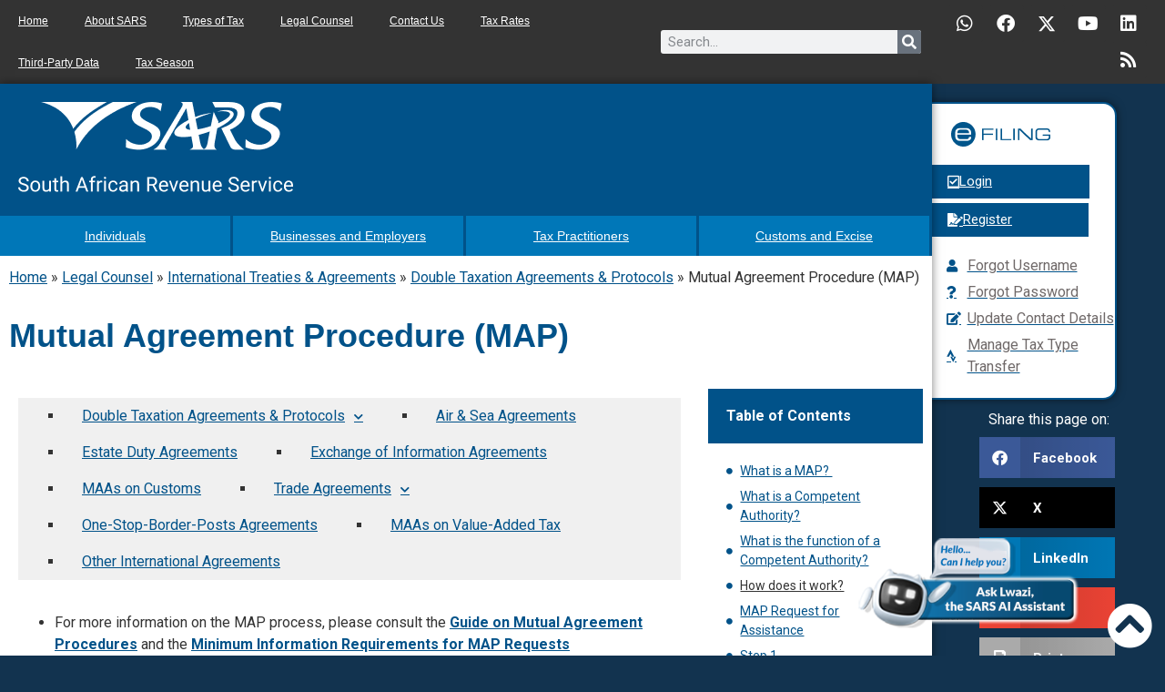

--- FILE ---
content_type: text/css
request_url: https://www.sars.gov.za/wp-content/uploads/elementor/css/post-609.css?ver=1768843851
body_size: 30
content:
.elementor-609 .elementor-element.elementor-element-289c9c0 > .elementor-widget-container{background-color:#F0F0F0;margin:0px 0px 0px 0px;padding:0px 0px 0px 40px;}.elementor-609 .elementor-element.elementor-element-289c9c0 .elementor-menu-toggle{margin-right:auto;background-color:var( --e-global-color-primary );}.elementor-609 .elementor-element.elementor-element-289c9c0 .elementor-nav-menu--main .elementor-item{color:#015289;fill:#015289;padding-top:10px;padding-bottom:10px;}.elementor-609 .elementor-element.elementor-element-289c9c0 .elementor-nav-menu--main .elementor-item:hover,
					.elementor-609 .elementor-element.elementor-element-289c9c0 .elementor-nav-menu--main .elementor-item.elementor-item-active,
					.elementor-609 .elementor-element.elementor-element-289c9c0 .elementor-nav-menu--main .elementor-item.highlighted,
					.elementor-609 .elementor-element.elementor-element-289c9c0 .elementor-nav-menu--main .elementor-item:focus{color:#fff;}.elementor-609 .elementor-element.elementor-element-289c9c0 .elementor-nav-menu--main:not(.e--pointer-framed) .elementor-item:before,
					.elementor-609 .elementor-element.elementor-element-289c9c0 .elementor-nav-menu--main:not(.e--pointer-framed) .elementor-item:after{background-color:var( --e-global-color-primary );}.elementor-609 .elementor-element.elementor-element-289c9c0 .e--pointer-framed .elementor-item:before,
					.elementor-609 .elementor-element.elementor-element-289c9c0 .e--pointer-framed .elementor-item:after{border-color:var( --e-global-color-primary );}.elementor-609 .elementor-element.elementor-element-289c9c0 .elementor-nav-menu--dropdown a, .elementor-609 .elementor-element.elementor-element-289c9c0 .elementor-menu-toggle{color:var( --e-global-color-primary );}.elementor-609 .elementor-element.elementor-element-289c9c0 .elementor-nav-menu--dropdown a:hover,
					.elementor-609 .elementor-element.elementor-element-289c9c0 .elementor-nav-menu--dropdown a.elementor-item-active,
					.elementor-609 .elementor-element.elementor-element-289c9c0 .elementor-nav-menu--dropdown a.highlighted,
					.elementor-609 .elementor-element.elementor-element-289c9c0 .elementor-menu-toggle:hover{color:#FFFFFF;}.elementor-609 .elementor-element.elementor-element-289c9c0 .elementor-nav-menu--dropdown a:hover,
					.elementor-609 .elementor-element.elementor-element-289c9c0 .elementor-nav-menu--dropdown a.elementor-item-active,
					.elementor-609 .elementor-element.elementor-element-289c9c0 .elementor-nav-menu--dropdown a.highlighted{background-color:var( --e-global-color-secondary );}.elementor-609 .elementor-element.elementor-element-289c9c0 .elementor-nav-menu--dropdown a.elementor-item-active{color:#FFFFFF;background-color:var( --e-global-color-primary );}.elementor-609 .elementor-element.elementor-element-289c9c0 .elementor-nav-menu--dropdown .elementor-item, .elementor-609 .elementor-element.elementor-element-289c9c0 .elementor-nav-menu--dropdown  .elementor-sub-item{font-size:14px;}.elementor-609 .elementor-element.elementor-element-289c9c0 .elementor-nav-menu--dropdown{border-style:solid;border-width:1px 1px 1px 1px;border-color:var( --e-global-color-primary );}.elementor-609 .elementor-element.elementor-element-289c9c0 .elementor-nav-menu--dropdown a{padding-top:10px;padding-bottom:10px;}.elementor-609 .elementor-element.elementor-element-289c9c0 .elementor-nav-menu--dropdown li:not(:last-child){border-style:solid;border-color:#CDCDCD;border-bottom-width:1px;}.elementor-609 .elementor-element.elementor-element-289c9c0 .elementor-nav-menu--main > .elementor-nav-menu > li > .elementor-nav-menu--dropdown, .elementor-609 .elementor-element.elementor-element-289c9c0 .elementor-nav-menu__container.elementor-nav-menu--dropdown{margin-top:0px !important;}.elementor-609 .elementor-element.elementor-element-289c9c0 .elementor-menu-toggle:hover{background-color:var( --e-global-color-primary );}.elementor-609 .elementor-element.elementor-element-7abb02d > .elementor-widget-container{background-color:#DADADA;margin:20px 20px 20px 20px;padding:15px 15px 15px 15px;}.elementor-609 .elementor-element.elementor-element-7abb02d .elementor-icon-box-wrapper{align-items:start;}.elementor-609 .elementor-element.elementor-element-7abb02d{--icon-box-icon-margin:15px;}.elementor-609 .elementor-element.elementor-element-7abb02d.elementor-view-stacked .elementor-icon{background-color:var( --e-global-color-primary );}.elementor-609 .elementor-element.elementor-element-7abb02d.elementor-view-framed .elementor-icon, .elementor-609 .elementor-element.elementor-element-7abb02d.elementor-view-default .elementor-icon{fill:var( --e-global-color-primary );color:var( --e-global-color-primary );border-color:var( --e-global-color-primary );}.elementor-609 .elementor-element.elementor-element-41eff3d > .elementor-widget-container{background-color:#DADADA;margin:20px 20px 20px 20px;padding:15px 15px 15px 15px;}.elementor-609 .elementor-element.elementor-element-41eff3d .elementor-icon-box-wrapper{align-items:start;}.elementor-609 .elementor-element.elementor-element-41eff3d{--icon-box-icon-margin:15px;}.elementor-609 .elementor-element.elementor-element-41eff3d.elementor-view-stacked .elementor-icon{background-color:var( --e-global-color-primary );}.elementor-609 .elementor-element.elementor-element-41eff3d.elementor-view-framed .elementor-icon, .elementor-609 .elementor-element.elementor-element-41eff3d.elementor-view-default .elementor-icon{fill:var( --e-global-color-primary );color:var( --e-global-color-primary );border-color:var( --e-global-color-primary );}

--- FILE ---
content_type: text/css
request_url: https://www.sars.gov.za/wp-content/uploads/elementor/css/post-30691.css?ver=1768806555
body_size: 2141
content:
.elementor-30691 .elementor-element.elementor-element-733aa0c1 > .elementor-background-overlay{background-color:#12334F;opacity:1;}.elementor-30691 .elementor-element.elementor-element-733aa0c1{margin-top:0px;margin-bottom:0px;}.elementor-30691 .elementor-element.elementor-element-261b4dc6:not(.elementor-motion-effects-element-type-background) > .elementor-widget-wrap, .elementor-30691 .elementor-element.elementor-element-261b4dc6 > .elementor-widget-wrap > .elementor-motion-effects-container > .elementor-motion-effects-layer{background-color:var( --e-global-color-primary );}.elementor-30691 .elementor-element.elementor-element-261b4dc6 > .elementor-widget-wrap > .elementor-widget:not(.elementor-widget__width-auto):not(.elementor-widget__width-initial):not(:last-child):not(.elementor-absolute){margin-bottom:0px;}.elementor-30691 .elementor-element.elementor-element-261b4dc6 > .elementor-element-populated{box-shadow:0px 0px 10px 0px rgba(0, 0, 0, 0.5);transition:background 0.3s, border 0.3s, border-radius 0.3s, box-shadow 0.3s;}.elementor-30691 .elementor-element.elementor-element-261b4dc6 > .elementor-element-populated > .elementor-background-overlay{transition:background 0.3s, border-radius 0.3s, opacity 0.3s;}.elementor-30691 .elementor-element.elementor-element-261b4dc6{z-index:5;}.elementor-30691 .elementor-element.elementor-element-30e79abe > .elementor-widget-container{margin:0px 0px 0px 0px;padding:20px 20px 20px 20px;}.elementor-30691 .elementor-element.elementor-element-30e79abe{text-align:left;}.elementor-30691 .elementor-element.elementor-element-1bf40cb4{border-style:solid;border-width:0px 0px 2px 0px;border-color:#FFFFFF;margin-top:0px;margin-bottom:0px;}.elementor-30691 .elementor-element.elementor-element-1bf40cb4 > .elementor-container{text-align:center;}.elementor-30691 .elementor-element.elementor-element-46ea8de4 > .elementor-element-populated{box-shadow:0px 0px 10px 1px rgba(0,0,0,0.5) inset;}.elementor-30691 .elementor-element.elementor-element-5f5d1f6 .elementor-button{background-color:#0077B8;font-family:"Arial", Sans-serif;font-size:14px;fill:#FFFFFF;color:#FFFFFF;border-style:solid;border-width:0px 3px 0px 0px;border-color:var( --e-global-color-primary );border-radius:0px 0px 0px 0px;}.elementor-30691 .elementor-element.elementor-element-5f5d1f6 .elementor-button:hover, .elementor-30691 .elementor-element.elementor-element-5f5d1f6 .elementor-button:focus{background-color:#0B5983;}.elementor-30691 .elementor-element.elementor-element-5f5d1f6{width:100%;max-width:100%;align-self:center;}.elementor-30691 .elementor-element.elementor-element-4e39be8f > .elementor-element-populated{box-shadow:0px 0px 10px 1px rgba(0,0,0,0.5) inset;}.elementor-30691 .elementor-element.elementor-element-4a15826 .elementor-button{background-color:#0077B8;font-family:"Arial", Sans-serif;font-size:14px;fill:#FFFFFF;color:#FFFFFF;border-style:solid;border-width:0px 3px 0px 0px;border-color:var( --e-global-color-primary );border-radius:0px 0px 0px 0px;}.elementor-30691 .elementor-element.elementor-element-4a15826 .elementor-button:hover, .elementor-30691 .elementor-element.elementor-element-4a15826 .elementor-button:focus{background-color:#0B5983;}.elementor-30691 .elementor-element.elementor-element-4a15826{width:100%;max-width:100%;align-self:center;}.elementor-30691 .elementor-element.elementor-element-1e84652d > .elementor-element-populated{box-shadow:0px 0px 10px 1px rgba(0,0,0,0.5) inset;}.elementor-30691 .elementor-element.elementor-element-03c94ed .elementor-button{background-color:#0077B8;font-family:"Arial", Sans-serif;font-size:14px;fill:#FFFFFF;color:#FFFFFF;border-style:solid;border-width:0px 3px 0px 0px;border-color:var( --e-global-color-primary );border-radius:0px 0px 0px 0px;}.elementor-30691 .elementor-element.elementor-element-03c94ed .elementor-button:hover, .elementor-30691 .elementor-element.elementor-element-03c94ed .elementor-button:focus{background-color:#0B5983;}.elementor-30691 .elementor-element.elementor-element-03c94ed{width:100%;max-width:100%;align-self:center;}.elementor-30691 .elementor-element.elementor-element-4b724310 > .elementor-element-populated{box-shadow:0px 0px 10px 1px rgba(0,0,0,0.5) inset;}.elementor-30691 .elementor-element.elementor-element-131d3fd .elementor-button{background-color:#0077B8;font-family:"Arial", Sans-serif;font-size:14px;fill:#FFFFFF;color:#FFFFFF;border-style:solid;border-width:0px 3px 0px 0px;border-color:var( --e-global-color-primary );border-radius:0px 0px 0px 0px;}.elementor-30691 .elementor-element.elementor-element-131d3fd .elementor-button:hover, .elementor-30691 .elementor-element.elementor-element-131d3fd .elementor-button:focus{background-color:#0B5983;}.elementor-30691 .elementor-element.elementor-element-131d3fd{width:100%;max-width:100%;align-self:center;}.elementor-30691 .elementor-element.elementor-element-62898de3:not(.elementor-motion-effects-element-type-background), .elementor-30691 .elementor-element.elementor-element-62898de3 > .elementor-motion-effects-container > .elementor-motion-effects-layer{background-color:#FFFFFF;}.elementor-30691 .elementor-element.elementor-element-62898de3 > .elementor-container{min-height:100px;}.elementor-30691 .elementor-element.elementor-element-62898de3 > .elementor-background-overlay{opacity:0.71;transition:background 0.3s, border-radius 0.3s, opacity 0.3s;}.elementor-30691 .elementor-element.elementor-element-62898de3{transition:background 0.3s, border 0.3s, border-radius 0.3s, box-shadow 0.3s;}.elementor-30691 .elementor-element.elementor-element-6e8e205 .elementor-heading-title{font-family:"Arial", Sans-serif;font-size:36px;font-weight:600;color:var( --e-global-color-primary );}.elementor-30691 .elementor-element.elementor-element-9afcfdb{width:initial;max-width:initial;top:92%;z-index:99;}body:not(.rtl) .elementor-30691 .elementor-element.elementor-element-9afcfdb{left:95%;}body.rtl .elementor-30691 .elementor-element.elementor-element-9afcfdb{right:95%;}.elementor-30691 .elementor-element.elementor-element-9afcfdb .elementor-icon-wrapper{text-align:center;}.elementor-30691 .elementor-element.elementor-element-9afcfdb.elementor-view-stacked .elementor-icon{background-color:#FFFFFF;}.elementor-30691 .elementor-element.elementor-element-9afcfdb.elementor-view-framed .elementor-icon, .elementor-30691 .elementor-element.elementor-element-9afcfdb.elementor-view-default .elementor-icon{color:#FFFFFF;border-color:#FFFFFF;}.elementor-30691 .elementor-element.elementor-element-9afcfdb.elementor-view-framed .elementor-icon, .elementor-30691 .elementor-element.elementor-element-9afcfdb.elementor-view-default .elementor-icon svg{fill:#FFFFFF;}.elementor-30691 .elementor-element.elementor-element-5397cb55:not(.elementor-motion-effects-element-type-background), .elementor-30691 .elementor-element.elementor-element-5397cb55 > .elementor-motion-effects-container > .elementor-motion-effects-layer{background-color:#FFFFFF;}.elementor-30691 .elementor-element.elementor-element-5397cb55 > .elementor-container{min-height:571px;}.elementor-30691 .elementor-element.elementor-element-5397cb55{transition:background 0.3s, border 0.3s, border-radius 0.3s, box-shadow 0.3s;}.elementor-30691 .elementor-element.elementor-element-5397cb55 > .elementor-background-overlay{transition:background 0.3s, border-radius 0.3s, opacity 0.3s;}.elementor-30691 .elementor-element.elementor-element-ad7dbc9{--box-border-color:#015289;--header-background-color:var( --e-global-color-primary );--header-color:#FFFFFF;--item-text-color:var( --e-global-color-primary );--item-text-hover-decoration:underline;--marker-color:var( --e-global-color-primary );}.elementor-30691 .elementor-element.elementor-element-ad7dbc9 .elementor-toc__header-title{text-align:start;}.elementor-30691 .elementor-element.elementor-element-ad7dbc9 .elementor-toc__header, .elementor-30691 .elementor-element.elementor-element-ad7dbc9 .elementor-toc__header-title{font-size:16px;font-weight:bold;}.elementor-30691 .elementor-element.elementor-element-ad7dbc9 .elementor-toc__list-item{font-size:14px;}.elementor-30691 .elementor-element.elementor-element-3afd4bc:not(.elementor-motion-effects-element-type-background), .elementor-30691 .elementor-element.elementor-element-3afd4bc > .elementor-motion-effects-container > .elementor-motion-effects-layer{background-color:#FFFFFF;}.elementor-30691 .elementor-element.elementor-element-3afd4bc{transition:background 0.3s, border 0.3s, border-radius 0.3s, box-shadow 0.3s;}.elementor-30691 .elementor-element.elementor-element-3afd4bc > .elementor-background-overlay{transition:background 0.3s, border-radius 0.3s, opacity 0.3s;}.elementor-30691 .elementor-element.elementor-element-d644132{text-align:right;}.elementor-30691 .elementor-element.elementor-element-4742a9d{--spacer-size:10px;}.elementor-30691 .elementor-element.elementor-element-5410e44 > .elementor-widget-container{padding:20px 0px 0px 0px;}.elementor-30691 .elementor-element.elementor-element-5410e44 .elementor-icon-list-icon{width:14px;}.elementor-30691 .elementor-element.elementor-element-5410e44 .elementor-icon-list-icon i{font-size:14px;}.elementor-30691 .elementor-element.elementor-element-5410e44 .elementor-icon-list-icon svg{--e-icon-list-icon-size:14px;}.elementor-30691 .elementor-element.elementor-element-5410e44 .elementor-icon-list-item{font-size:12px;line-height:1em;}.elementor-30691 .elementor-element.elementor-element-ca87973 > .elementor-widget-wrap > .elementor-widget:not(.elementor-widget__width-auto):not(.elementor-widget__width-initial):not(:last-child):not(.elementor-absolute){margin-bottom:0px;}.elementor-30691 .elementor-element.elementor-element-5877f67b > .elementor-container{max-width:500px;}.elementor-30691 .elementor-element.elementor-element-1c94e678:not(.elementor-motion-effects-element-type-background) > .elementor-widget-wrap, .elementor-30691 .elementor-element.elementor-element-1c94e678 > .elementor-widget-wrap > .elementor-motion-effects-container > .elementor-motion-effects-layer{background-color:#FFFFFF;}.elementor-30691 .elementor-element.elementor-element-1c94e678 > .elementor-element-populated{border-style:solid;border-width:2px 2px 2px 2px;border-color:var( --e-global-color-primary );box-shadow:0px 0px 10px 0px rgba(0,0,0,0.5);transition:background 0.3s, border 0.3s, border-radius 0.3s, box-shadow 0.3s;margin:20px 0px 0px -53px;--e-column-margin-right:0px;--e-column-margin-left:-53px;padding:0px 0px 22px 0px;}.elementor-30691 .elementor-element.elementor-element-1c94e678 > .elementor-element-populated, .elementor-30691 .elementor-element.elementor-element-1c94e678 > .elementor-element-populated > .elementor-background-overlay, .elementor-30691 .elementor-element.elementor-element-1c94e678 > .elementor-background-slideshow{border-radius:15px 15px 15px 15px;}.elementor-30691 .elementor-element.elementor-element-1c94e678 > .elementor-element-populated > .elementor-background-overlay{transition:background 0.3s, border-radius 0.3s, opacity 0.3s;}.elementor-30691 .elementor-element.elementor-element-47353f48 > .elementor-widget-container{margin:20px 0px 0px 0px;}.elementor-30691 .elementor-element.elementor-element-32a4ab2 .elementor-button{background-color:var( --e-global-color-primary );fill:#FFFFFF;color:#FFFFFF;border-radius:0px 0px 0px 0px;padding:11px 157px 11px 45px;}.elementor-30691 .elementor-element.elementor-element-32a4ab2 .elementor-button:hover, .elementor-30691 .elementor-element.elementor-element-32a4ab2 .elementor-button:focus{background-color:var( --e-global-color-accent );}.elementor-30691 .elementor-element.elementor-element-32a4ab2 > .elementor-widget-container{margin:0px 0px -15px 23px;padding:0px 0px 0px 0px;}.elementor-30691 .elementor-element.elementor-element-32a4ab2 .elementor-button-content-wrapper{flex-direction:row;}.elementor-30691 .elementor-element.elementor-element-32a4ab2 .elementor-button .elementor-button-content-wrapper{gap:15px;}.elementor-30691 .elementor-element.elementor-element-9c0cf2c .elementor-button{background-color:var( --e-global-color-primary );fill:#FFFFFF;color:#FFFFFF;border-radius:0px 0px 0px 0px;padding:11px 133px 11px 45px;}.elementor-30691 .elementor-element.elementor-element-9c0cf2c .elementor-button:hover, .elementor-30691 .elementor-element.elementor-element-9c0cf2c .elementor-button:focus{background-color:var( --e-global-color-accent );}.elementor-30691 .elementor-element.elementor-element-9c0cf2c > .elementor-widget-container{margin:0px 0px 0px 23px;padding:0px 0px 0px 0px;}.elementor-30691 .elementor-element.elementor-element-9c0cf2c .elementor-button-content-wrapper{flex-direction:row;}.elementor-30691 .elementor-element.elementor-element-9c0cf2c .elementor-button .elementor-button-content-wrapper{gap:15px;}.elementor-30691 .elementor-element.elementor-element-3f0511b6 > .elementor-widget-container{margin:0px 0px 0px 67px;}.elementor-30691 .elementor-element.elementor-element-3f0511b6 .elementor-icon-list-items:not(.elementor-inline-items) .elementor-icon-list-item:not(:last-child){padding-block-end:calc(5px/2);}.elementor-30691 .elementor-element.elementor-element-3f0511b6 .elementor-icon-list-items:not(.elementor-inline-items) .elementor-icon-list-item:not(:first-child){margin-block-start:calc(5px/2);}.elementor-30691 .elementor-element.elementor-element-3f0511b6 .elementor-icon-list-items.elementor-inline-items .elementor-icon-list-item{margin-inline:calc(5px/2);}.elementor-30691 .elementor-element.elementor-element-3f0511b6 .elementor-icon-list-items.elementor-inline-items{margin-inline:calc(-5px/2);}.elementor-30691 .elementor-element.elementor-element-3f0511b6 .elementor-icon-list-items.elementor-inline-items .elementor-icon-list-item:after{inset-inline-end:calc(-5px/2);}.elementor-30691 .elementor-element.elementor-element-3f0511b6 .elementor-icon-list-icon i{color:var( --e-global-color-primary );transition:color 0.3s;}.elementor-30691 .elementor-element.elementor-element-3f0511b6 .elementor-icon-list-icon svg{fill:var( --e-global-color-primary );transition:fill 0.3s;}.elementor-30691 .elementor-element.elementor-element-3f0511b6{--e-icon-list-icon-size:14px;--icon-vertical-offset:0px;}.elementor-30691 .elementor-element.elementor-element-3f0511b6 .elementor-icon-list-text{color:#6F6969;transition:color 0.3s;}.elementor-30691 .elementor-element.elementor-element-f106f4c > .elementor-widget-container{margin:10px 0px 7px 0px;}.elementor-30691 .elementor-element.elementor-element-f106f4c{text-align:center;}.elementor-30691 .elementor-element.elementor-element-f106f4c .elementor-heading-title{color:#FFFFFF;}.elementor-30691 .elementor-element.elementor-element-555eaf1 > .elementor-widget-container{margin:0px 55px 0px 52px;}.elementor-30691 .elementor-element.elementor-element-555eaf1{--grid-side-margin:10px;--grid-column-gap:10px;--grid-row-gap:10px;--grid-bottom-margin:10px;}.elementor-30691 .elementor-element.elementor-element-00d1ad1{width:var( --container-widget-width, 19% );max-width:19%;--container-widget-width:19%;--container-widget-flex-grow:0;bottom:25px;z-index:10;text-align:right;}body:not(.rtl) .elementor-30691 .elementor-element.elementor-element-00d1ad1{right:95px;}body.rtl .elementor-30691 .elementor-element.elementor-element-00d1ad1{left:95px;}.elementor-30691 .elementor-element.elementor-element-00d1ad1 img{width:100%;}body.elementor-page-30691:not(.elementor-motion-effects-element-type-background), body.elementor-page-30691 > .elementor-motion-effects-container > .elementor-motion-effects-layer{background-color:#12334F;}@media(max-width:1024px){.elementor-30691 .elementor-element.elementor-element-5f5d1f6 .elementor-button{font-size:14px;padding:18px 0px 17px 0px;}.elementor-30691 .elementor-element.elementor-element-4a15826 .elementor-button{font-size:14px;padding:18px 0px 17px 0px;}.elementor-30691 .elementor-element.elementor-element-03c94ed .elementor-button{padding:17px 0px 18px 0px;}.elementor-30691 .elementor-element.elementor-element-131d3fd .elementor-button{padding:18px 0px 17px 0px;}.elementor-30691 .elementor-element.elementor-element-9afcfdb{width:initial;max-width:initial;top:94%;z-index:99;}body:not(.rtl) .elementor-30691 .elementor-element.elementor-element-9afcfdb{left:92%;}body.rtl .elementor-30691 .elementor-element.elementor-element-9afcfdb{right:92%;}.elementor-30691 .elementor-element.elementor-element-5410e44 > .elementor-widget-container{margin:0px 0px 0px 0px;}.elementor-30691 .elementor-element.elementor-element-1c94e678 > .elementor-widget-wrap > .elementor-widget:not(.elementor-widget__width-auto):not(.elementor-widget__width-initial):not(:last-child):not(.elementor-absolute){margin-bottom:20px;}.elementor-30691 .elementor-element.elementor-element-1c94e678 > .elementor-element-populated{margin:0px 0px 0px -8px;--e-column-margin-right:0px;--e-column-margin-left:-8px;}.elementor-30691 .elementor-element.elementor-element-47353f48{text-align:center;}.elementor-30691 .elementor-element.elementor-element-32a4ab2 > .elementor-widget-container{margin:0px 0px 0px -28px;padding:0px 0px 0px 0px;}.elementor-30691 .elementor-element.elementor-element-32a4ab2 .elementor-button{padding:11px 45px 11px 45px;}.elementor-30691 .elementor-element.elementor-element-9c0cf2c > .elementor-widget-container{margin:-12px 0px 0px -28px;padding:0px 0px 0px 0px;}.elementor-30691 .elementor-element.elementor-element-9c0cf2c .elementor-button{padding:11px 22px 11px 45px;}.elementor-30691 .elementor-element.elementor-element-3f0511b6 > .elementor-widget-container{margin:0px 0px 0px 17px;}.elementor-30691 .elementor-element.elementor-element-3f0511b6 .elementor-icon-list-item > .elementor-icon-list-text, .elementor-30691 .elementor-element.elementor-element-3f0511b6 .elementor-icon-list-item > a{font-size:1.5vw;}.elementor-30691 .elementor-element.elementor-element-f106f4c > .elementor-widget-container{margin:10px 10px 10px 10px;}.elementor-30691 .elementor-element.elementor-element-f106f4c .elementor-heading-title{font-size:12px;}.elementor-30691 .elementor-element.elementor-element-555eaf1 > .elementor-widget-container{margin:10px 10px 10px 10px;padding:0px 0px 0px 0px;} .elementor-30691 .elementor-element.elementor-element-555eaf1{--grid-side-margin:10px;--grid-column-gap:10px;--grid-row-gap:10px;--grid-bottom-margin:10px;}.elementor-30691 .elementor-element.elementor-element-555eaf1 .elementor-share-btn{font-size:calc(0.9px * 10);}.elementor-30691 .elementor-element.elementor-element-00d1ad1{--container-widget-width:223px;--container-widget-flex-grow:0;width:var( --container-widget-width, 223px );max-width:223px;}body:not(.rtl) .elementor-30691 .elementor-element.elementor-element-00d1ad1{right:97px;}body.rtl .elementor-30691 .elementor-element.elementor-element-00d1ad1{left:97px;}}@media(max-width:767px){.elementor-30691 .elementor-element.elementor-element-5f5d1f6 .elementor-button{font-size:16px;}.elementor-30691 .elementor-element.elementor-element-4a15826 .elementor-button{font-size:16px;}.elementor-30691 .elementor-element.elementor-element-03c94ed .elementor-button{font-size:16px;}.elementor-30691 .elementor-element.elementor-element-131d3fd .elementor-button{font-size:16px;}.elementor-30691 .elementor-element.elementor-element-9afcfdb{width:initial;max-width:initial;top:90%;z-index:99;}body:not(.rtl) .elementor-30691 .elementor-element.elementor-element-9afcfdb{left:83%;}body.rtl .elementor-30691 .elementor-element.elementor-element-9afcfdb{right:83%;}.elementor-30691 .elementor-element.elementor-element-7ce1af5{width:50%;}.elementor-30691 .elementor-element.elementor-element-30e4a94{width:50%;}.elementor-30691 .elementor-element.elementor-element-5877f67b{margin-top:0px;margin-bottom:0px;padding:20px 20px 20px 20px;}.elementor-30691 .elementor-element.elementor-element-1c94e678 > .elementor-element-populated{margin:0px 0px 0px 0px;--e-column-margin-right:0px;--e-column-margin-left:0px;}.elementor-30691 .elementor-element.elementor-element-47353f48{text-align:center;}.elementor-30691 .elementor-element.elementor-element-32a4ab2{width:100%;max-width:100%;}.elementor-30691 .elementor-element.elementor-element-32a4ab2 > .elementor-widget-container{margin:0% 0% 0% 0%;}.elementor-30691 .elementor-element.elementor-element-32a4ab2 .elementor-button{padding:11px 177px 11px 45px;}.elementor-30691 .elementor-element.elementor-element-9c0cf2c{width:100%;max-width:100%;}.elementor-30691 .elementor-element.elementor-element-9c0cf2c > .elementor-widget-container{margin:-8px 0px 0px 0px;}.elementor-30691 .elementor-element.elementor-element-9c0cf2c .elementor-button{padding:11px 154px 11px 45px;}.elementor-30691 .elementor-element.elementor-element-3f0511b6{--e-icon-list-icon-size:19px;}.elementor-30691 .elementor-element.elementor-element-3f0511b6 .elementor-icon-list-item > .elementor-icon-list-text, .elementor-30691 .elementor-element.elementor-element-3f0511b6 .elementor-icon-list-item > a{font-size:16px;}.elementor-30691 .elementor-element.elementor-element-f106f4c > .elementor-widget-container{margin:20px 0px 10px 0px;}.elementor-30691 .elementor-element.elementor-element-555eaf1 > .elementor-widget-container{margin:10px 10px 10px 10px;} .elementor-30691 .elementor-element.elementor-element-555eaf1{--grid-side-margin:10px;--grid-column-gap:10px;--grid-row-gap:10px;--grid-bottom-margin:10px;}}@media(min-width:768px){.elementor-30691 .elementor-element.elementor-element-261b4dc6{width:80%;}.elementor-30691 .elementor-element.elementor-element-2d194a4{width:75.048%;}.elementor-30691 .elementor-element.elementor-element-37330b5b{width:24.912%;}.elementor-30691 .elementor-element.elementor-element-7ce1af5{width:76.851%;}.elementor-30691 .elementor-element.elementor-element-30e4a94{width:23.102%;}.elementor-30691 .elementor-element.elementor-element-ca87973{width:20%;}}@media(max-width:1024px) and (min-width:768px){.elementor-30691 .elementor-element.elementor-element-7ce1af5{width:70%;}.elementor-30691 .elementor-element.elementor-element-30e4a94{width:30%;}.elementor-30691 .elementor-element.elementor-element-1c94e678{width:100%;}}/* Start custom CSS for button, class: .elementor-element-5f5d1f6 */#indiv div div a {
    width: 100% !important;
}

@media only screen and (max-width: 1163px) {
 .main-nav div div a {
 
     font-size: 10px !important;
 }
 
}


@media only screen and (max-width: 767px) {
 .main-nav div div a  {
 
     font-size: 16px !important;
 }
 
}/* End custom CSS */
/* Start custom CSS for button, class: .elementor-element-4a15826 */#bus-employ div div a {
    width: 100% !important;
}/* End custom CSS */
/* Start custom CSS for button, class: .elementor-element-03c94ed */#tax-prac div div a {
    width: 100% !important;
}/* End custom CSS */
/* Start custom CSS for button, class: .elementor-element-131d3fd */#customs div div a {
    width: 100% !important;
}/* End custom CSS */
/* Start custom CSS for button, class: .elementor-element-32a4ab2 */@media only screen and (min-width: 1340px) and (max-width: 1540px) {
  #login div div .elementor-button {
    padding: 11px 107px 11px 45px !important;
  }
}

@media only screen and (min-width: 1241px) and (max-width: 1339px) {
  #login div div .elementor-button {
    padding: 11px 107px 11px 45px !important;
  }
}

@media only screen and (min-width: 1080px) and (max-width: 1240px) {
  #login div div .elementor-button {
    padding: 11px 73px 11px 45px !important;
  }
}

@media only screen and (min-width: 1024px) and (max-width: 1079px) {
  #login div div .elementor-button {
    padding: 11px 63px 11px 45px !important;
  }
}/* End custom CSS */
/* Start custom CSS for button, class: .elementor-element-9c0cf2c */@media only screen and (min-width: 1340px) and (max-width: 1540px) {
  #register div div .elementor-button {
    padding: 11px 84px 11px 45px !important;
  }
}

@media only screen and (min-width: 1241px) and (max-width: 1339px) {
  #register div div .elementor-button {
    padding: 11px 84px 11px 45px !important;
  }
}

@media only screen and (min-width: 1080px) and (max-width: 1240px) {
  #register div div .elementor-button {
    padding: 11px 50px 11px 45px !important;
  }
}

@media only screen and (min-width: 1024px) and (max-width: 1079px) {
  #register div div .elementor-button {
    padding: 11px 40px 11px 45px !important;
  }
}/* End custom CSS */